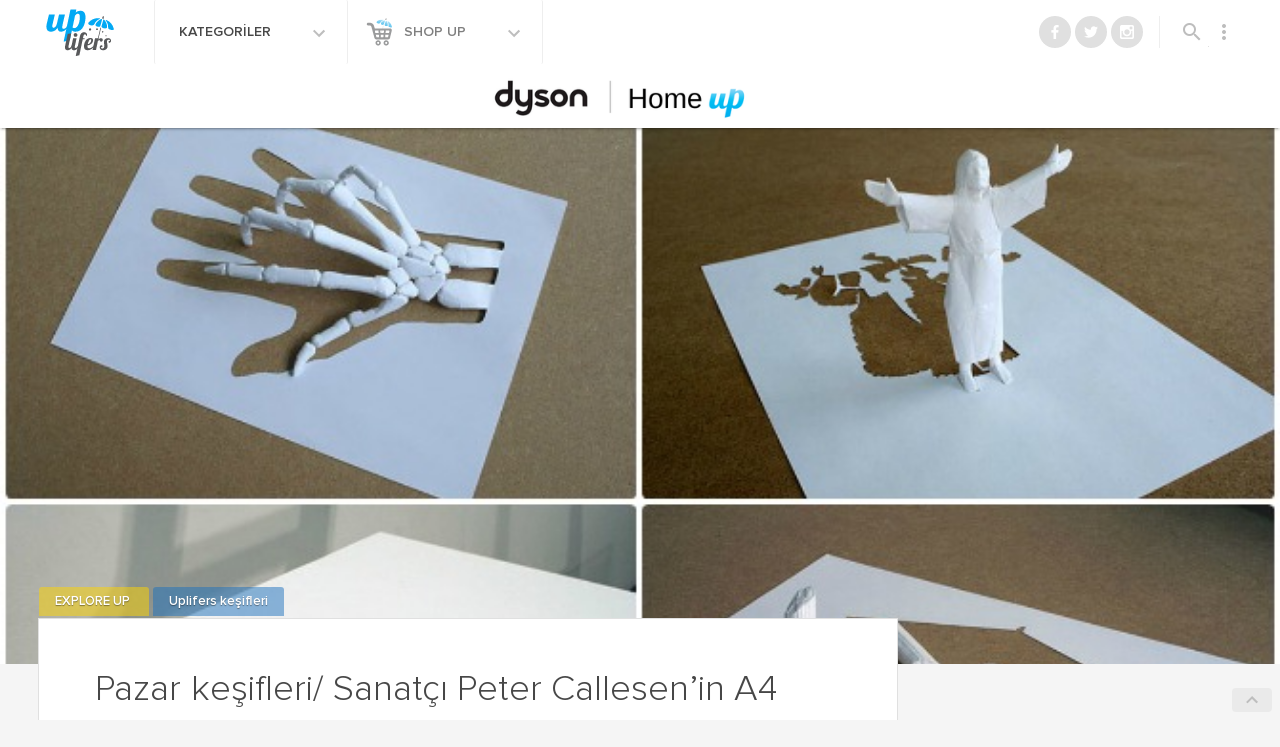

--- FILE ---
content_type: image/svg+xml
request_url: https://www.uplifers.com/app/themes/uplifers2/dist/images/icons/ic_keyboard_arrow_up_black_24px.svg
body_size: -250
content:
<svg fill="#bebebe" height="24" viewBox="0 0 24 24" width="24" xmlns="http://www.w3.org/2000/svg"><path d="M7.41 15.41L12 10.83l4.59 4.58L18 14l-6-6-6 6z"/><path d="M0 0h24v24H0z" fill="none"/></svg>